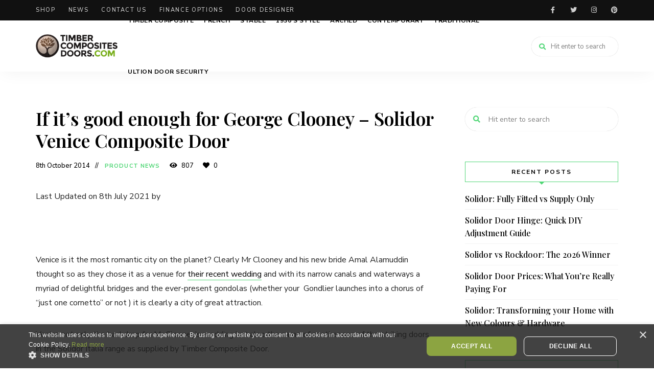

--- FILE ---
content_type: text/html; charset=UTF-8
request_url: https://www.timbercompositedoors.com/blog/if-its-good-enough-for-george-clooney-solidor-venice-composite-door/
body_size: 14784
content:
<!DOCTYPE html>
<html dir="ltr" lang="en-GB" prefix="og: https://ogp.me/ns#" class="no-js no-svg">
	<head>
		<meta charset="UTF-8">
		<meta name="viewport" content="width=device-width, initial-scale=1">
		<link rel="profile" href="//gmpg.org/xfn/11">
				<title>Good enough for George Clooney Solidor Venice Composite Door | Timber Composite Doors</title>

		<!-- All in One SEO Pro 4.9.3 - aioseo.com -->
	<meta name="description" content="Venice is it the most romantic city on the planet? Clearly Mr Clooney and his new bride Amal Alamuddin thought so as they chose it as a venue" />
	<meta name="robots" content="max-image-preview:large" />
	<meta name="author" content="Ian Richardson"/>
	<link rel="canonical" href="https://www.timbercompositedoors.com/blog/if-its-good-enough-for-george-clooney-solidor-venice-composite-door/" />
	<meta name="generator" content="All in One SEO Pro (AIOSEO) 4.9.3" />
		<meta property="og:locale" content="en_GB" />
		<meta property="og:site_name" content="Timber Composite Doors | Solidor Timber Composite Doors" />
		<meta property="og:type" content="article" />
		<meta property="og:title" content="Good enough for George Clooney Solidor Venice Composite Door | Timber Composite Doors" />
		<meta property="og:description" content="Venice is it the most romantic city on the planet? Clearly Mr Clooney and his new bride Amal Alamuddin thought so as they chose it as a venue" />
		<meta property="og:url" content="https://www.timbercompositedoors.com/blog/if-its-good-enough-for-george-clooney-solidor-venice-composite-door/" />
		<meta property="og:image" content="https://www.timbercompositedoors.com/blog/wp-content/uploads/2023/07/cropped-timber.png" />
		<meta property="og:image:secure_url" content="https://www.timbercompositedoors.com/blog/wp-content/uploads/2023/07/cropped-timber.png" />
		<meta property="article:published_time" content="2014-10-08T10:05:30+00:00" />
		<meta property="article:modified_time" content="2021-07-08T10:43:20+00:00" />
		<script type="application/ld+json" class="aioseo-schema">
			{"@context":"https:\/\/schema.org","@graph":[{"@type":"Article","@id":"https:\/\/www.timbercompositedoors.com\/blog\/if-its-good-enough-for-george-clooney-solidor-venice-composite-door\/#article","name":"Good enough for George Clooney Solidor Venice Composite Door | Timber Composite Doors","headline":"If it\u2019s good enough for George Clooney &#8211; Solidor Venice Composite Door","author":{"@id":"https:\/\/www.timbercompositedoors.com\/blog\/author\/ianr\/#author"},"publisher":{"@id":"https:\/\/www.timbercompositedoors.com\/blog\/#organization"},"image":{"@type":"ImageObject","url":"https:\/\/www.timbercompositedoors.com\/blog\/wp-content\/uploads\/2023\/07\/cropped-timber.png","@id":"https:\/\/www.timbercompositedoors.com\/blog\/#articleImage","width":2147,"height":624},"datePublished":"2014-10-08T10:05:30+01:00","dateModified":"2021-07-08T11:43:20+01:00","inLanguage":"en-GB","mainEntityOfPage":{"@id":"https:\/\/www.timbercompositedoors.com\/blog\/if-its-good-enough-for-george-clooney-solidor-venice-composite-door\/#webpage"},"isPartOf":{"@id":"https:\/\/www.timbercompositedoors.com\/blog\/if-its-good-enough-for-george-clooney-solidor-venice-composite-door\/#webpage"},"articleSection":"Product News, Composite Door, George Clooney, solidor, Timber Composite Door, Venice"},{"@type":"BreadcrumbList","@id":"https:\/\/www.timbercompositedoors.com\/blog\/if-its-good-enough-for-george-clooney-solidor-venice-composite-door\/#breadcrumblist","itemListElement":[{"@type":"ListItem","@id":"https:\/\/www.timbercompositedoors.com\/blog#listItem","position":1,"name":"Home","item":"https:\/\/www.timbercompositedoors.com\/blog","nextItem":{"@type":"ListItem","@id":"https:\/\/www.timbercompositedoors.com\/blog\/category\/product-news\/#listItem","name":"Product News"}},{"@type":"ListItem","@id":"https:\/\/www.timbercompositedoors.com\/blog\/category\/product-news\/#listItem","position":2,"name":"Product News","item":"https:\/\/www.timbercompositedoors.com\/blog\/category\/product-news\/","nextItem":{"@type":"ListItem","@id":"https:\/\/www.timbercompositedoors.com\/blog\/if-its-good-enough-for-george-clooney-solidor-venice-composite-door\/#listItem","name":"If it\u2019s good enough for George Clooney &#8211; Solidor Venice Composite Door"},"previousItem":{"@type":"ListItem","@id":"https:\/\/www.timbercompositedoors.com\/blog#listItem","name":"Home"}},{"@type":"ListItem","@id":"https:\/\/www.timbercompositedoors.com\/blog\/if-its-good-enough-for-george-clooney-solidor-venice-composite-door\/#listItem","position":3,"name":"If it\u2019s good enough for George Clooney &#8211; Solidor Venice Composite Door","previousItem":{"@type":"ListItem","@id":"https:\/\/www.timbercompositedoors.com\/blog\/category\/product-news\/#listItem","name":"Product News"}}]},{"@type":"Organization","@id":"https:\/\/www.timbercompositedoors.com\/blog\/#organization","name":"Timber Composite Doors Blog","description":"Solidor Timber Composite Doors","url":"https:\/\/www.timbercompositedoors.com\/blog\/","logo":{"@type":"ImageObject","url":"https:\/\/www.timbercompositedoors.com\/blog\/wp-content\/uploads\/2023\/07\/cropped-timber.png","@id":"https:\/\/www.timbercompositedoors.com\/blog\/if-its-good-enough-for-george-clooney-solidor-venice-composite-door\/#organizationLogo","width":2147,"height":624},"image":{"@id":"https:\/\/www.timbercompositedoors.com\/blog\/if-its-good-enough-for-george-clooney-solidor-venice-composite-door\/#organizationLogo"}},{"@type":"Person","@id":"https:\/\/www.timbercompositedoors.com\/blog\/author\/ianr\/#author","url":"https:\/\/www.timbercompositedoors.com\/blog\/author\/ianr\/","name":"Ian Richardson","image":{"@type":"ImageObject","url":"https:\/\/secure.gravatar.com\/avatar\/9e75d9d35657ed5e872edfbf9a1f6ee7?s=96&d=mm&r=g"}},{"@type":"WebPage","@id":"https:\/\/www.timbercompositedoors.com\/blog\/if-its-good-enough-for-george-clooney-solidor-venice-composite-door\/#webpage","url":"https:\/\/www.timbercompositedoors.com\/blog\/if-its-good-enough-for-george-clooney-solidor-venice-composite-door\/","name":"Good enough for George Clooney Solidor Venice Composite Door | Timber Composite Doors","description":"Venice is it the most romantic city on the planet? Clearly Mr Clooney and his new bride Amal Alamuddin thought so as they chose it as a venue","inLanguage":"en-GB","isPartOf":{"@id":"https:\/\/www.timbercompositedoors.com\/blog\/#website"},"breadcrumb":{"@id":"https:\/\/www.timbercompositedoors.com\/blog\/if-its-good-enough-for-george-clooney-solidor-venice-composite-door\/#breadcrumblist"},"author":{"@id":"https:\/\/www.timbercompositedoors.com\/blog\/author\/ianr\/#author"},"creator":{"@id":"https:\/\/www.timbercompositedoors.com\/blog\/author\/ianr\/#author"},"datePublished":"2014-10-08T10:05:30+01:00","dateModified":"2021-07-08T11:43:20+01:00"},{"@type":"WebSite","@id":"https:\/\/www.timbercompositedoors.com\/blog\/#website","url":"https:\/\/www.timbercompositedoors.com\/blog\/","name":"Timber Composite Doors","description":"Solidor Timber Composite Doors","inLanguage":"en-GB","publisher":{"@id":"https:\/\/www.timbercompositedoors.com\/blog\/#organization"}}]}
		</script>
		<!-- All in One SEO Pro -->


<!-- Open Graph Meta Tags generated by Blog2Social 873 - https://www.blog2social.com -->
<meta property="og:title" content="If it’s good enough for George Clooney – Solidor Venice Composite Door"/>
<meta property="og:description" content="&nbsp;  Venice is it the most romantic city on the planet? Clearly Mr Clooney and his new bride Amal Alamuddin thought so as they chose it as a venue for thei"/>
<meta property="og:url" content="/blog/if-its-good-enough-for-george-clooney-solidor-venice-composite-door/"/>
<meta property="og:type" content="article"/>
<meta property="og:article:published_time" content="2014-10-08 10:05:30"/>
<meta property="og:article:modified_time" content="2021-07-08 11:43:20"/>
<meta property="og:article:tag" content="Composite Door"/>
<meta property="og:article:tag" content="George Clooney"/>
<meta property="og:article:tag" content="solidor"/>
<meta property="og:article:tag" content="Timber Composite Door"/>
<meta property="og:article:tag" content="Venice"/>
<!-- Open Graph Meta Tags generated by Blog2Social 873 - https://www.blog2social.com -->

<!-- Twitter Card generated by Blog2Social 873 - https://www.blog2social.com -->
<meta name="twitter:card" content="summary">
<meta name="twitter:title" content="If it’s good enough for George Clooney – Solidor Venice Composite Door"/>
<meta name="twitter:description" content="&nbsp;  Venice is it the most romantic city on the planet? Clearly Mr Clooney and his new bride Amal Alamuddin thought so as they chose it as a venue for thei"/>
<!-- Twitter Card generated by Blog2Social 873 - https://www.blog2social.com -->
<meta name="author" content="Ian Richardson"/>
<link rel='dns-prefetch' href='//secure.gravatar.com' />
<link rel='dns-prefetch' href='//stats.wp.com' />
<link rel='dns-prefetch' href='//fonts.googleapis.com' />
<link rel='dns-prefetch' href='//v0.wordpress.com' />
<link rel="alternate" type="application/rss+xml" title="Timber Composite Doors &raquo; Feed" href="https://www.timbercompositedoors.com/blog/feed/" />
<link rel="alternate" type="application/rss+xml" title="Timber Composite Doors &raquo; Comments Feed" href="https://www.timbercompositedoors.com/blog/comments/feed/" />
<script type="text/javascript">
/* <![CDATA[ */
window._wpemojiSettings = {"baseUrl":"https:\/\/s.w.org\/images\/core\/emoji\/14.0.0\/72x72\/","ext":".png","svgUrl":"https:\/\/s.w.org\/images\/core\/emoji\/14.0.0\/svg\/","svgExt":".svg","source":{"concatemoji":"https:\/\/www.timbercompositedoors.com\/blog\/wp-includes\/js\/wp-emoji-release.min.js?ver=6.4.7"}};
/*! This file is auto-generated */
!function(i,n){var o,s,e;function c(e){try{var t={supportTests:e,timestamp:(new Date).valueOf()};sessionStorage.setItem(o,JSON.stringify(t))}catch(e){}}function p(e,t,n){e.clearRect(0,0,e.canvas.width,e.canvas.height),e.fillText(t,0,0);var t=new Uint32Array(e.getImageData(0,0,e.canvas.width,e.canvas.height).data),r=(e.clearRect(0,0,e.canvas.width,e.canvas.height),e.fillText(n,0,0),new Uint32Array(e.getImageData(0,0,e.canvas.width,e.canvas.height).data));return t.every(function(e,t){return e===r[t]})}function u(e,t,n){switch(t){case"flag":return n(e,"\ud83c\udff3\ufe0f\u200d\u26a7\ufe0f","\ud83c\udff3\ufe0f\u200b\u26a7\ufe0f")?!1:!n(e,"\ud83c\uddfa\ud83c\uddf3","\ud83c\uddfa\u200b\ud83c\uddf3")&&!n(e,"\ud83c\udff4\udb40\udc67\udb40\udc62\udb40\udc65\udb40\udc6e\udb40\udc67\udb40\udc7f","\ud83c\udff4\u200b\udb40\udc67\u200b\udb40\udc62\u200b\udb40\udc65\u200b\udb40\udc6e\u200b\udb40\udc67\u200b\udb40\udc7f");case"emoji":return!n(e,"\ud83e\udef1\ud83c\udffb\u200d\ud83e\udef2\ud83c\udfff","\ud83e\udef1\ud83c\udffb\u200b\ud83e\udef2\ud83c\udfff")}return!1}function f(e,t,n){var r="undefined"!=typeof WorkerGlobalScope&&self instanceof WorkerGlobalScope?new OffscreenCanvas(300,150):i.createElement("canvas"),a=r.getContext("2d",{willReadFrequently:!0}),o=(a.textBaseline="top",a.font="600 32px Arial",{});return e.forEach(function(e){o[e]=t(a,e,n)}),o}function t(e){var t=i.createElement("script");t.src=e,t.defer=!0,i.head.appendChild(t)}"undefined"!=typeof Promise&&(o="wpEmojiSettingsSupports",s=["flag","emoji"],n.supports={everything:!0,everythingExceptFlag:!0},e=new Promise(function(e){i.addEventListener("DOMContentLoaded",e,{once:!0})}),new Promise(function(t){var n=function(){try{var e=JSON.parse(sessionStorage.getItem(o));if("object"==typeof e&&"number"==typeof e.timestamp&&(new Date).valueOf()<e.timestamp+604800&&"object"==typeof e.supportTests)return e.supportTests}catch(e){}return null}();if(!n){if("undefined"!=typeof Worker&&"undefined"!=typeof OffscreenCanvas&&"undefined"!=typeof URL&&URL.createObjectURL&&"undefined"!=typeof Blob)try{var e="postMessage("+f.toString()+"("+[JSON.stringify(s),u.toString(),p.toString()].join(",")+"));",r=new Blob([e],{type:"text/javascript"}),a=new Worker(URL.createObjectURL(r),{name:"wpTestEmojiSupports"});return void(a.onmessage=function(e){c(n=e.data),a.terminate(),t(n)})}catch(e){}c(n=f(s,u,p))}t(n)}).then(function(e){for(var t in e)n.supports[t]=e[t],n.supports.everything=n.supports.everything&&n.supports[t],"flag"!==t&&(n.supports.everythingExceptFlag=n.supports.everythingExceptFlag&&n.supports[t]);n.supports.everythingExceptFlag=n.supports.everythingExceptFlag&&!n.supports.flag,n.DOMReady=!1,n.readyCallback=function(){n.DOMReady=!0}}).then(function(){return e}).then(function(){var e;n.supports.everything||(n.readyCallback(),(e=n.source||{}).concatemoji?t(e.concatemoji):e.wpemoji&&e.twemoji&&(t(e.twemoji),t(e.wpemoji)))}))}((window,document),window._wpemojiSettings);
/* ]]> */
</script>
<link rel='stylesheet' id='batch_css-css' href='https://www.timbercompositedoors.com/blog/wp-content/plugins/batchmove/css/batch.css?ver=6.4.7' type='text/css' media='all' />
<link rel='stylesheet' id='usrStyle-css' href='https://www.timbercompositedoors.com/blog/wp-content/plugins/universal-star-rating/css/style.css?ver=6.4.7' type='text/css' media='all' />
<link crossorigin="anonymous" rel='stylesheet' id='tinysalt-theme-google-fonts-css' href='https://fonts.googleapis.com/css?family=Nunito+Sans%3A100%2C200%2C300%2C400%2C500%2C600%2C700%2C800%7CPlayfair+Display%3A100%2C200%2C300%2C400%2C500%2C600%2C700%2C800&#038;display=swap&#038;ver=2021120901' type='text/css' media='all' />
<link rel='stylesheet' id='slick-css' href='https://www.timbercompositedoors.com/blog/wp-content/themes/tinysalt/assets/libs/slick/slick.css?ver=1.6.0' type='text/css' media='all' />
<link rel='stylesheet' id='font-awesome-all-css' href='https://www.timbercompositedoors.com/blog/wp-content/themes/tinysalt/assets/fonts/font-awesome/css/all.min.css?ver=5.14.0' type='text/css' media='all' />
<link rel='stylesheet' id='elegant-font-css' href='https://www.timbercompositedoors.com/blog/wp-content/themes/tinysalt/assets/fonts/elegant-font/font.css?ver=6.4.7' type='text/css' media='all' />
<link rel='stylesheet' id='wp-block-library-css' href='https://www.timbercompositedoors.com/blog/wp-includes/css/dist/block-library/style.min.css?ver=6.4.7' type='text/css' media='all' />
<link rel='stylesheet' id='tinysalt-theme-style-css' href='https://www.timbercompositedoors.com/blog/wp-content/themes/tinysalt/assets/css/front/main.min.css?ver=2021120901' type='text/css' media='all' />
<link rel='stylesheet' id='justified-gallery-css' href='https://www.timbercompositedoors.com/blog/wp-content/themes/tinysalt/assets/libs/justified-gallery/justifiedGallery.min.css?ver=3.6.5' type='text/css' media='all' />
<style id='wp-emoji-styles-inline-css' type='text/css'>

	img.wp-smiley, img.emoji {
		display: inline !important;
		border: none !important;
		box-shadow: none !important;
		height: 1em !important;
		width: 1em !important;
		margin: 0 0.07em !important;
		vertical-align: -0.1em !important;
		background: none !important;
		padding: 0 !important;
	}
</style>
<link rel='stylesheet' id='aioseo/css/src/vue/standalone/blocks/table-of-contents/global.scss-css' href='https://www.timbercompositedoors.com/blog/wp-content/plugins/all-in-one-seo-pack-pro/dist/Pro/assets/css/table-of-contents/global.e90f6d47.css?ver=4.9.3' type='text/css' media='all' />
<link rel='stylesheet' id='aioseo/css/src/vue/standalone/blocks/pro/recipe/global.scss-css' href='https://www.timbercompositedoors.com/blog/wp-content/plugins/all-in-one-seo-pack-pro/dist/Pro/assets/css/recipe/global.67a3275f.css?ver=4.9.3' type='text/css' media='all' />
<link rel='stylesheet' id='aioseo/css/src/vue/standalone/blocks/pro/product/global.scss-css' href='https://www.timbercompositedoors.com/blog/wp-content/plugins/all-in-one-seo-pack-pro/dist/Pro/assets/css/product/global.61066cfb.css?ver=4.9.3' type='text/css' media='all' />
<link rel='stylesheet' id='mediaelement-css' href='https://www.timbercompositedoors.com/blog/wp-includes/js/mediaelement/mediaelementplayer-legacy.min.css?ver=4.2.17' type='text/css' media='all' />
<link rel='stylesheet' id='wp-mediaelement-css' href='https://www.timbercompositedoors.com/blog/wp-includes/js/mediaelement/wp-mediaelement.min.css?ver=6.4.7' type='text/css' media='all' />
<style id='jetpack-sharing-buttons-style-inline-css' type='text/css'>
.jetpack-sharing-buttons__services-list{display:flex;flex-direction:row;flex-wrap:wrap;gap:0;list-style-type:none;margin:5px;padding:0}.jetpack-sharing-buttons__services-list.has-small-icon-size{font-size:12px}.jetpack-sharing-buttons__services-list.has-normal-icon-size{font-size:16px}.jetpack-sharing-buttons__services-list.has-large-icon-size{font-size:24px}.jetpack-sharing-buttons__services-list.has-huge-icon-size{font-size:36px}@media print{.jetpack-sharing-buttons__services-list{display:none!important}}.editor-styles-wrapper .wp-block-jetpack-sharing-buttons{gap:0;padding-inline-start:0}ul.jetpack-sharing-buttons__services-list.has-background{padding:1.25em 2.375em}
</style>
<link rel='stylesheet' id='aioseo-eeat/css/src/vue/standalone/blocks/author-bio/global.scss-css' href='https://www.timbercompositedoors.com/blog/wp-content/plugins/aioseo-eeat/dist/Pro/assets/css/author-bio/global.lvru5eV8.css?ver=1.2.9' type='text/css' media='all' />
<link rel='stylesheet' id='aioseo-eeat/css/src/vue/standalone/blocks/author-tooltip/global.scss-css' href='https://www.timbercompositedoors.com/blog/wp-content/plugins/aioseo-eeat/dist/Pro/assets/css/author-tooltip/global.BEv34Lr4.css?ver=1.2.9' type='text/css' media='all' />
<link rel='stylesheet' id='aioseo-eeat/css/src/vue/standalone/blocks/reviewer-tooltip/global.scss-css' href='https://www.timbercompositedoors.com/blog/wp-content/plugins/aioseo-eeat/dist/Pro/assets/css/reviewer-tooltip/global.Cz6Z5e1C.css?ver=1.2.9' type='text/css' media='all' />
<style id='classic-theme-styles-inline-css' type='text/css'>
/*! This file is auto-generated */
.wp-block-button__link{color:#fff;background-color:#32373c;border-radius:9999px;box-shadow:none;text-decoration:none;padding:calc(.667em + 2px) calc(1.333em + 2px);font-size:1.125em}.wp-block-file__button{background:#32373c;color:#fff;text-decoration:none}
</style>
<style id='global-styles-inline-css' type='text/css'>
body{--wp--preset--color--black: #000000;--wp--preset--color--cyan-bluish-gray: #abb8c3;--wp--preset--color--white: #ffffff;--wp--preset--color--pale-pink: #f78da7;--wp--preset--color--vivid-red: #cf2e2e;--wp--preset--color--luminous-vivid-orange: #ff6900;--wp--preset--color--luminous-vivid-amber: #fcb900;--wp--preset--color--light-green-cyan: #7bdcb5;--wp--preset--color--vivid-green-cyan: #00d084;--wp--preset--color--pale-cyan-blue: #8ed1fc;--wp--preset--color--vivid-cyan-blue: #0693e3;--wp--preset--color--vivid-purple: #9b51e0;--wp--preset--gradient--vivid-cyan-blue-to-vivid-purple: linear-gradient(135deg,rgba(6,147,227,1) 0%,rgb(155,81,224) 100%);--wp--preset--gradient--light-green-cyan-to-vivid-green-cyan: linear-gradient(135deg,rgb(122,220,180) 0%,rgb(0,208,130) 100%);--wp--preset--gradient--luminous-vivid-amber-to-luminous-vivid-orange: linear-gradient(135deg,rgba(252,185,0,1) 0%,rgba(255,105,0,1) 100%);--wp--preset--gradient--luminous-vivid-orange-to-vivid-red: linear-gradient(135deg,rgba(255,105,0,1) 0%,rgb(207,46,46) 100%);--wp--preset--gradient--very-light-gray-to-cyan-bluish-gray: linear-gradient(135deg,rgb(238,238,238) 0%,rgb(169,184,195) 100%);--wp--preset--gradient--cool-to-warm-spectrum: linear-gradient(135deg,rgb(74,234,220) 0%,rgb(151,120,209) 20%,rgb(207,42,186) 40%,rgb(238,44,130) 60%,rgb(251,105,98) 80%,rgb(254,248,76) 100%);--wp--preset--gradient--blush-light-purple: linear-gradient(135deg,rgb(255,206,236) 0%,rgb(152,150,240) 100%);--wp--preset--gradient--blush-bordeaux: linear-gradient(135deg,rgb(254,205,165) 0%,rgb(254,45,45) 50%,rgb(107,0,62) 100%);--wp--preset--gradient--luminous-dusk: linear-gradient(135deg,rgb(255,203,112) 0%,rgb(199,81,192) 50%,rgb(65,88,208) 100%);--wp--preset--gradient--pale-ocean: linear-gradient(135deg,rgb(255,245,203) 0%,rgb(182,227,212) 50%,rgb(51,167,181) 100%);--wp--preset--gradient--electric-grass: linear-gradient(135deg,rgb(202,248,128) 0%,rgb(113,206,126) 100%);--wp--preset--gradient--midnight: linear-gradient(135deg,rgb(2,3,129) 0%,rgb(40,116,252) 100%);--wp--preset--font-size--small: 13px;--wp--preset--font-size--medium: 20px;--wp--preset--font-size--large: 36px;--wp--preset--font-size--x-large: 42px;--wp--preset--spacing--20: 0.44rem;--wp--preset--spacing--30: 0.67rem;--wp--preset--spacing--40: 1rem;--wp--preset--spacing--50: 1.5rem;--wp--preset--spacing--60: 2.25rem;--wp--preset--spacing--70: 3.38rem;--wp--preset--spacing--80: 5.06rem;--wp--preset--shadow--natural: 6px 6px 9px rgba(0, 0, 0, 0.2);--wp--preset--shadow--deep: 12px 12px 50px rgba(0, 0, 0, 0.4);--wp--preset--shadow--sharp: 6px 6px 0px rgba(0, 0, 0, 0.2);--wp--preset--shadow--outlined: 6px 6px 0px -3px rgba(255, 255, 255, 1), 6px 6px rgba(0, 0, 0, 1);--wp--preset--shadow--crisp: 6px 6px 0px rgba(0, 0, 0, 1);}:where(.is-layout-flex){gap: 0.5em;}:where(.is-layout-grid){gap: 0.5em;}body .is-layout-flow > .alignleft{float: left;margin-inline-start: 0;margin-inline-end: 2em;}body .is-layout-flow > .alignright{float: right;margin-inline-start: 2em;margin-inline-end: 0;}body .is-layout-flow > .aligncenter{margin-left: auto !important;margin-right: auto !important;}body .is-layout-constrained > .alignleft{float: left;margin-inline-start: 0;margin-inline-end: 2em;}body .is-layout-constrained > .alignright{float: right;margin-inline-start: 2em;margin-inline-end: 0;}body .is-layout-constrained > .aligncenter{margin-left: auto !important;margin-right: auto !important;}body .is-layout-constrained > :where(:not(.alignleft):not(.alignright):not(.alignfull)){max-width: var(--wp--style--global--content-size);margin-left: auto !important;margin-right: auto !important;}body .is-layout-constrained > .alignwide{max-width: var(--wp--style--global--wide-size);}body .is-layout-flex{display: flex;}body .is-layout-flex{flex-wrap: wrap;align-items: center;}body .is-layout-flex > *{margin: 0;}body .is-layout-grid{display: grid;}body .is-layout-grid > *{margin: 0;}:where(.wp-block-columns.is-layout-flex){gap: 2em;}:where(.wp-block-columns.is-layout-grid){gap: 2em;}:where(.wp-block-post-template.is-layout-flex){gap: 1.25em;}:where(.wp-block-post-template.is-layout-grid){gap: 1.25em;}.has-black-color{color: var(--wp--preset--color--black) !important;}.has-cyan-bluish-gray-color{color: var(--wp--preset--color--cyan-bluish-gray) !important;}.has-white-color{color: var(--wp--preset--color--white) !important;}.has-pale-pink-color{color: var(--wp--preset--color--pale-pink) !important;}.has-vivid-red-color{color: var(--wp--preset--color--vivid-red) !important;}.has-luminous-vivid-orange-color{color: var(--wp--preset--color--luminous-vivid-orange) !important;}.has-luminous-vivid-amber-color{color: var(--wp--preset--color--luminous-vivid-amber) !important;}.has-light-green-cyan-color{color: var(--wp--preset--color--light-green-cyan) !important;}.has-vivid-green-cyan-color{color: var(--wp--preset--color--vivid-green-cyan) !important;}.has-pale-cyan-blue-color{color: var(--wp--preset--color--pale-cyan-blue) !important;}.has-vivid-cyan-blue-color{color: var(--wp--preset--color--vivid-cyan-blue) !important;}.has-vivid-purple-color{color: var(--wp--preset--color--vivid-purple) !important;}.has-black-background-color{background-color: var(--wp--preset--color--black) !important;}.has-cyan-bluish-gray-background-color{background-color: var(--wp--preset--color--cyan-bluish-gray) !important;}.has-white-background-color{background-color: var(--wp--preset--color--white) !important;}.has-pale-pink-background-color{background-color: var(--wp--preset--color--pale-pink) !important;}.has-vivid-red-background-color{background-color: var(--wp--preset--color--vivid-red) !important;}.has-luminous-vivid-orange-background-color{background-color: var(--wp--preset--color--luminous-vivid-orange) !important;}.has-luminous-vivid-amber-background-color{background-color: var(--wp--preset--color--luminous-vivid-amber) !important;}.has-light-green-cyan-background-color{background-color: var(--wp--preset--color--light-green-cyan) !important;}.has-vivid-green-cyan-background-color{background-color: var(--wp--preset--color--vivid-green-cyan) !important;}.has-pale-cyan-blue-background-color{background-color: var(--wp--preset--color--pale-cyan-blue) !important;}.has-vivid-cyan-blue-background-color{background-color: var(--wp--preset--color--vivid-cyan-blue) !important;}.has-vivid-purple-background-color{background-color: var(--wp--preset--color--vivid-purple) !important;}.has-black-border-color{border-color: var(--wp--preset--color--black) !important;}.has-cyan-bluish-gray-border-color{border-color: var(--wp--preset--color--cyan-bluish-gray) !important;}.has-white-border-color{border-color: var(--wp--preset--color--white) !important;}.has-pale-pink-border-color{border-color: var(--wp--preset--color--pale-pink) !important;}.has-vivid-red-border-color{border-color: var(--wp--preset--color--vivid-red) !important;}.has-luminous-vivid-orange-border-color{border-color: var(--wp--preset--color--luminous-vivid-orange) !important;}.has-luminous-vivid-amber-border-color{border-color: var(--wp--preset--color--luminous-vivid-amber) !important;}.has-light-green-cyan-border-color{border-color: var(--wp--preset--color--light-green-cyan) !important;}.has-vivid-green-cyan-border-color{border-color: var(--wp--preset--color--vivid-green-cyan) !important;}.has-pale-cyan-blue-border-color{border-color: var(--wp--preset--color--pale-cyan-blue) !important;}.has-vivid-cyan-blue-border-color{border-color: var(--wp--preset--color--vivid-cyan-blue) !important;}.has-vivid-purple-border-color{border-color: var(--wp--preset--color--vivid-purple) !important;}.has-vivid-cyan-blue-to-vivid-purple-gradient-background{background: var(--wp--preset--gradient--vivid-cyan-blue-to-vivid-purple) !important;}.has-light-green-cyan-to-vivid-green-cyan-gradient-background{background: var(--wp--preset--gradient--light-green-cyan-to-vivid-green-cyan) !important;}.has-luminous-vivid-amber-to-luminous-vivid-orange-gradient-background{background: var(--wp--preset--gradient--luminous-vivid-amber-to-luminous-vivid-orange) !important;}.has-luminous-vivid-orange-to-vivid-red-gradient-background{background: var(--wp--preset--gradient--luminous-vivid-orange-to-vivid-red) !important;}.has-very-light-gray-to-cyan-bluish-gray-gradient-background{background: var(--wp--preset--gradient--very-light-gray-to-cyan-bluish-gray) !important;}.has-cool-to-warm-spectrum-gradient-background{background: var(--wp--preset--gradient--cool-to-warm-spectrum) !important;}.has-blush-light-purple-gradient-background{background: var(--wp--preset--gradient--blush-light-purple) !important;}.has-blush-bordeaux-gradient-background{background: var(--wp--preset--gradient--blush-bordeaux) !important;}.has-luminous-dusk-gradient-background{background: var(--wp--preset--gradient--luminous-dusk) !important;}.has-pale-ocean-gradient-background{background: var(--wp--preset--gradient--pale-ocean) !important;}.has-electric-grass-gradient-background{background: var(--wp--preset--gradient--electric-grass) !important;}.has-midnight-gradient-background{background: var(--wp--preset--gradient--midnight) !important;}.has-small-font-size{font-size: var(--wp--preset--font-size--small) !important;}.has-medium-font-size{font-size: var(--wp--preset--font-size--medium) !important;}.has-large-font-size{font-size: var(--wp--preset--font-size--large) !important;}.has-x-large-font-size{font-size: var(--wp--preset--font-size--x-large) !important;}
.wp-block-navigation a:where(:not(.wp-element-button)){color: inherit;}
:where(.wp-block-post-template.is-layout-flex){gap: 1.25em;}:where(.wp-block-post-template.is-layout-grid){gap: 1.25em;}
:where(.wp-block-columns.is-layout-flex){gap: 2em;}:where(.wp-block-columns.is-layout-grid){gap: 2em;}
.wp-block-pullquote{font-size: 1.5em;line-height: 1.6;}
</style>
<link rel='stylesheet' id='contact-form-7-css' href='https://www.timbercompositedoors.com/blog/wp-content/plugins/contact-form-7/includes/css/styles.css?ver=5.9.8' type='text/css' media='all' />
<link rel='stylesheet' id='tinysalt-child-theme-style-css' href='https://www.timbercompositedoors.com/blog/wp-content/themes/tinysalt-child/style.css?ver=6.4.7' type='text/css' media='all' />
<style id='tinysalt-child-theme-style-inline-css' type='text/css'>
.wprm-recipe-container { display: none; }
</style>
<link rel='stylesheet' id='jetpack_css-css' href='https://www.timbercompositedoors.com/blog/wp-content/plugins/jetpack/css/jetpack.css?ver=13.6.1' type='text/css' media='all' />
<script type="text/javascript" src="https://www.timbercompositedoors.com/blog/wp-content/plugins/batchmove/js/batch.js?ver=6.4.7" id="batch_js-js"></script>
<script type="text/javascript" src="https://www.timbercompositedoors.com/blog/wp-includes/js/jquery/jquery.min.js?ver=3.7.1" id="jquery-core-js"></script>
<script type="text/javascript" src="https://www.timbercompositedoors.com/blog/wp-includes/js/jquery/jquery-migrate.min.js?ver=3.4.1" id="jquery-migrate-js"></script>
<script type="text/javascript" src="https://www.timbercompositedoors.com/blog/wp-content/themes/tinysalt/assets/js/libs/modernizr.min.js?ver=3.3.1" id="modernizr-js"></script>
<!--[if lt IE 9]>
<script type="text/javascript" src="https://www.timbercompositedoors.com/blog/wp-content/themes/tinysalt/assets/js/libs/html5shiv.min.js?ver=3.7.3" id="html5shiv-js"></script>
<![endif]-->
<link rel="https://api.w.org/" href="https://www.timbercompositedoors.com/blog/wp-json/" /><link rel="alternate" type="application/json" href="https://www.timbercompositedoors.com/blog/wp-json/wp/v2/posts/2501" /><link rel="EditURI" type="application/rsd+xml" title="RSD" href="https://www.timbercompositedoors.com/blog/xmlrpc.php?rsd" />
<meta name="generator" content="WordPress 6.4.7" />
<link rel='shortlink' href='https://www.timbercompositedoors.com/blog/?p=2501' />
<link rel="alternate" type="application/json+oembed" href="https://www.timbercompositedoors.com/blog/wp-json/oembed/1.0/embed?url=https%3A%2F%2Fwww.timbercompositedoors.com%2Fblog%2Fif-its-good-enough-for-george-clooney-solidor-venice-composite-door%2F" />
<link rel="alternate" type="text/xml+oembed" href="https://www.timbercompositedoors.com/blog/wp-json/oembed/1.0/embed?url=https%3A%2F%2Fwww.timbercompositedoors.com%2Fblog%2Fif-its-good-enough-for-george-clooney-solidor-venice-composite-door%2F&#038;format=xml" />
<!-- Google Tag Manager -->
<script>(function(w,d,s,l,i){w[l]=w[l]||[];w[l].push({'gtm.start':
new Date().getTime(),event:'gtm.js'});var f=d.getElementsByTagName(s)[0],
j=d.createElement(s),dl=l!='dataLayer'?'&l='+l:'';j.async=true;j.src=
'https://www.googletagmanager.com/gtm.js?id='+i+dl;f.parentNode.insertBefore(j,f);
})(window,document,'script','dataLayer','GTM-KBW7HB');</script>
<!-- End Google Tag Manager -->	<style>img#wpstats{display:none}</style>
		<link rel="amphtml" href="https://www.timbercompositedoors.com/blog/if-its-good-enough-for-george-clooney-solidor-venice-composite-door/?amp=1"><link rel="icon" href="https://www.timbercompositedoors.com/blog/wp-content/uploads/2015/04/cropped-Timber-Composite-Doors-Logo-Small-1-32x32.jpg" sizes="32x32" />
<link rel="icon" href="https://www.timbercompositedoors.com/blog/wp-content/uploads/2015/04/cropped-Timber-Composite-Doors-Logo-Small-1-192x192.jpg" sizes="192x192" />
<link rel="apple-touch-icon" href="https://www.timbercompositedoors.com/blog/wp-content/uploads/2015/04/cropped-Timber-Composite-Doors-Logo-Small-1-180x180.jpg" />
<meta name="msapplication-TileImage" content="https://www.timbercompositedoors.com/blog/wp-content/uploads/2015/04/cropped-Timber-Composite-Doors-Logo-Small-1-270x270.jpg" />
	</head>

	<body class="post-template-default single single-post postid-2501 single-format-standard wp-custom-logo wp-embed-responsive post-template-1 light-color">
		<!-- Google Tag Manager (noscript) -->
<noscript><iframe src="https://www.googletagmanager.com/ns.html?id=GTM-KBW7HB"
height="0" width="0" style="display:none;visibility:hidden"></iframe></noscript>
<!-- End Google Tag Manager (noscript) -->				<div id="page">
			<header id="masthead" class="site-header site-header-layout-2 light-color force-center mobile-search" data-sticky="sticky-scroll-up">        <div class="header-top-bar">
            <div class="container"><nav id="secondary-navigation" class="secondary-navigation"><ul id="menu-secondary-menu" class="secondary-menu"><li id="menu-item-5962" class="menu-item menu-item-type-custom menu-item-object-custom menu-item-5962"><a href="/">Shop</a></li>
<li id="menu-item-5964" class="menu-item menu-item-type-taxonomy menu-item-object-category current-post-ancestor current-menu-parent current-post-parent menu-item-5964"><a href="https://www.timbercompositedoors.com/blog/category/product-news/">News</a></li>
<li id="menu-item-7204" class="menu-item menu-item-type-custom menu-item-object-custom menu-item-7204"><a href="https://www.timbercompositedoors.com/contact-us">Contact Us</a></li>
<li id="menu-item-7205" class="menu-item menu-item-type-custom menu-item-object-custom menu-item-7205"><a href="https://www.timbercompositedoors.com/finance">Finance Options</a></li>
<li id="menu-item-5967" class="menu-item menu-item-type-custom menu-item-object-custom menu-item-5967"><a href="/sg/door-designer">Door Designer</a></li>
</ul></nav><nav class="social-navigation"><ul id="menu-social-menu" class="social-nav menu"><li id="menu-item-7215" class="menu-item menu-item-type-custom menu-item-object-custom menu-item-7215"><a href="https://www.facebook.com/timbercompositedoor">Facebook</a></li>
<li id="menu-item-7216" class="menu-item menu-item-type-custom menu-item-object-custom menu-item-7216"><a href="https://twitter.com/TimberComposite">Twitter</a></li>
<li id="menu-item-7217" class="menu-item menu-item-type-custom menu-item-object-custom menu-item-7217"><a href="https://www.instagram.com/timbercompositedoors/">Instagram</a></li>
<li id="menu-item-7218" class="menu-item menu-item-type-custom menu-item-object-custom menu-item-7218"><a href="https://www.pinterest.co.uk/timbercomposite">Pinterest</a></li>
</ul></nav>            </div>
        </div>
    <div class="site-header-main">
        <div class="container">
            <!-- .site-branding -->
            <div class="header-section branding header-left">
                <div class="site-branding hide-title-tagline">
                    
        <a href="https://www.timbercompositedoors.com/blog/" class="custom-logo-link" rel="home" itemprop="url">
			<img width="160" height="47" src="https://www.timbercompositedoors.com/blog/wp-content/uploads/2023/07/cropped-timber.png" class="custom-logo" alt="Timber Composite Doors" decoding="async" srcset="https://www.timbercompositedoors.com/blog/wp-content/uploads/2023/07/cropped-timber.png 2147w, https://www.timbercompositedoors.com/blog/wp-content/uploads/2023/07/cropped-timber-300x87.png 300w, https://www.timbercompositedoors.com/blog/wp-content/uploads/2023/07/cropped-timber-1024x298.png 1024w, https://www.timbercompositedoors.com/blog/wp-content/uploads/2023/07/cropped-timber-1536x446.png 1536w, https://www.timbercompositedoors.com/blog/wp-content/uploads/2023/07/cropped-timber-2048x595.png 2048w, https://www.timbercompositedoors.com/blog/wp-content/uploads/2023/07/cropped-timber-1920x558.png 1920w, https://www.timbercompositedoors.com/blog/wp-content/uploads/2023/07/cropped-timber-1440x419.png 1440w, https://www.timbercompositedoors.com/blog/wp-content/uploads/2023/07/cropped-timber-1200x349.png 1200w, https://www.timbercompositedoors.com/blog/wp-content/uploads/2023/07/cropped-timber-780x227.png 780w, https://www.timbercompositedoors.com/blog/wp-content/uploads/2023/07/cropped-timber-600x174.png 600w, https://www.timbercompositedoors.com/blog/wp-content/uploads/2023/07/cropped-timber-550x160.png 550w, https://www.timbercompositedoors.com/blog/wp-content/uploads/2023/07/cropped-timber-370x108.png 370w, https://www.timbercompositedoors.com/blog/wp-content/uploads/2023/07/cropped-timber-255x74.png 255w" sizes="255px" data-loftocean-lazy-load-sizes="(max-width: 160px) 100vw, 160px" data-loftocean-loading-image="on" />		</a>                    <p class="site-title">
                        <a href="https://www.timbercompositedoors.com/blog/" rel="home">Timber Composite Doors</a>
                    </p>                        <p class="site-description">Solidor Timber Composite Doors</p>                 </div>
            </div> <!-- end of .site-branding -->
                                    <div class="header-section menu"><nav id="site-navigation" class="main-navigation"><ul id="menu-main-menu" class="primary-menu"><li id="menu-item-7229" class="menu-item menu-item-type-taxonomy menu-item-object-category menu-item-7229"><a href="https://www.timbercompositedoors.com/blog/category/timber-composite-doors-news/">Timber Composite</a></li>
<li id="menu-item-7227" class="menu-item menu-item-type-taxonomy menu-item-object-category menu-item-7227"><a href="https://www.timbercompositedoors.com/blog/category/composite-french-doors/">French</a></li>
<li id="menu-item-7228" class="menu-item menu-item-type-taxonomy menu-item-object-category menu-item-7228"><a href="https://www.timbercompositedoors.com/blog/category/stable-doors/">Stable</a></li>
<li id="menu-item-7224" class="menu-item menu-item-type-taxonomy menu-item-object-category menu-item-7224"><a href="https://www.timbercompositedoors.com/blog/category/composite-1930s-doors/">1930&#8217;s Style</a></li>
<li id="menu-item-7225" class="menu-item menu-item-type-taxonomy menu-item-object-category menu-item-7225"><a href="https://www.timbercompositedoors.com/blog/category/composite-arched-doors/">Arched</a></li>
<li id="menu-item-7226" class="menu-item menu-item-type-taxonomy menu-item-object-category menu-item-7226"><a href="https://www.timbercompositedoors.com/blog/category/contemporary-doors/">Contemporary</a></li>
<li id="menu-item-7230" class="menu-item menu-item-type-taxonomy menu-item-object-category menu-item-7230"><a href="https://www.timbercompositedoors.com/blog/category/composite-traditional-doors/">Traditional</a></li>
<li id="menu-item-7231" class="menu-item menu-item-type-taxonomy menu-item-object-category menu-item-7231"><a href="https://www.timbercompositedoors.com/blog/category/ultion-locks/">Ultion Door Security</a></li>
</ul></nav></div>            <div class="header-section header-right">
                <div class="search">
    <form role="search" method="get" action="https://www.timbercompositedoors.com/blog/">
        <i class="fa fa-search"></i><input type="search" placeholder="Hit enter to search" class="search-input" autocomplete="off" name="s">
            </form>
</div>
                <div class="site-header-search">
	<span class="toggle-button"><span class="screen-reader-text">Search</span></span>
</div>
                <button id="menu-toggle" class="menu-toggle">Menu</button>
            </div>
        </div>
    </div><!-- .site-header-main -->
</header>

			<!-- #content -->
			<div id="content"  class="site-content with-sidebar-right">
<div class="main">
	
	<div class="container">
		<div id="primary" class="primary content-area">
                                            <article class="post-2501 post type-post status-publish format-standard hentry category-product-news tag-composite-door tag-george-clooney tag-solidor tag-timber-composite-door tag-venice">
    <header class="entry-header">
    <h1 class="entry-title">If it’s good enough for George Clooney &#8211; Solidor Venice Composite Door</h1>        <div class="meta">			<div class="meta-item post-date">8th October 2014</div></div>			<div class="cat-links"><a href="https://www.timbercompositedoors.com/blog/category/product-news/" rel="tag">Product News</a></div>        <div class="meta meta-counts">			<div class="meta-item view-count loftocean-view-meta" data-post-id="2501"><i class="fas fa-eye"></i> <span class="count">807</span></div>			<div class="meta-item like-count post-like loftocean-like-meta" data-post-id="2501" data-like-count="0">
				<i class="fa fa-heart"></i>
				<span class="count">0</span>
			</div>        </div>    </header>
            <div class="entry-content"><p class="post-modified-info">Last Updated on 8th July 2021 by <a href="" target="_blank" class="last-modified-author"></a></p>
<p>&nbsp;</p>
<p>Venice is it the most romantic city on the planet? Clearly Mr Clooney and his new bride Amal Alamuddin thought so as they chose it as a venue for <a href="http://www.independent.ie/life/travel/europe/well-always-have-venice-the-fairytale-wedding-city-30630591.html" target="_blank" rel="noopener">their recent wedding</a> and with its narrow canals and waterways a myriad of delightful bridges and the ever-present gondolas (whether your  Gondlier launches into a chorus of “just one cornetto” or not ) it is clearly a city of great attraction.</p>
<p>Venice not only the backdrop for Mr Clooney’s wedding but also the name of another one of the striking doors in the Solidor Italia range as supplied by Timber Composite Door.</p>
<p>The location of the city adds little to its romantic image, <a href="http://en.wikipedia.org/wiki/Venice#mediaviewer/File:Venice_as_seen_from_the_air_with_bridge_to_mainland.jpg">built on a 118 small individual  islands</a> linked by canals and bridges sounds good but those islands are set in the vast marshland waste that is the Venice Lagoon an area formed by the estuaries of the Po and Piave rivers and that does not sound quite so good. It sounds even worse when you consider that the city is slowly but consistently subsiding into the mud and is now prone to regular bouts of flooding. The birth of the city also had far from romantic origins if we are to accept the popular view of many historians who believe that the city originated as a refugee camp for residents of the cities of Padua, Aquileia, Treviso, Altino and Concordia who were running from Germanic and Hun invasions</p>
<p>And yet from such humble and murky beginnings this most romantic of all cities has arisen. The original nautical trade of the city has long gone and been replaced by tourism as the main source of income for the city. It is a city that has it all Art, Culture, Fashion, Fine Food and Wines – think Venice think the Architecture of the <a href="http://en.wikipedia.org/wiki/Venice#mediaviewer/File:Venice_IMG_3731.JPG">Piazza St Marcos and the Doge’s Palace</a> , the intricacy of <a href="http://glassofvenice.com/?gclid=CND29b2zmMECFRHHtAodcl4ArQ">Venetian Murano Glass</a> the list goes on and on</p>
<p>But throughout all of its history it has maintained that romantic aura be it in the classic architecture or the paintings of Canelletto and his contemporaries showing off the architectural features at their very best.</p>
<p>Now there is something else to think about when the topic of Venice crops up – super stylish door from the Solidor Italia range with its two full height vertical glazed panel and a centre 1800 mm pull handle it certainly projects a nautical image that reflects the qualities of Venice – particularly when it is either Blue or Duck Egg Blue in colour.</p>
<p>Actually we at Timber Composite Doors like this door so much we thought that Mr Clooney might like one for his home as a memento of his wedding and his visit to Venice  so if anyone out there has a mailing address for him somewhere in Hollywood drop us a line and we will get one on the next plane as a late wedding present.</p>
<p>&nbsp;</p>
<div class="aioseo-author-bio-compact">
			<div class="aioseo-author-bio-compact-left">
			<img class="aioseo-author-bio-compact-image" src="https://secure.gravatar.com/avatar/9e75d9d35657ed5e872edfbf9a1f6ee7?s=300&#038;d=mm&#038;r=g" alt="author avatar"/>
		</div>
			<div class="aioseo-author-bio-compact-right">
		<div class="aioseo-author-bio-compact-header">
			<span class="author-name">Ian Richardson</span>
					</div>

		<div class="aioseo-author-bio-compact-main">
			
			Ian is the Head of Marketing here at Timber Composite Doors. Combining a deep knowledge of the product with a witty and Irreverent look at the World, the blog aims to provide a fun and informative, view on choosing a Solidor Timber Composite Door #solidor #compositedoors #timbercompositedoors
							<div class="author-bio-link">
					<a href="https://www.timbercompositedoors.com/blog/author/ianr/">See Full Bio</a>

					<a href="https://www.timbercompositedoors.com/blog/author/ianr/" aria-label="See Full Bio">
						<svg
							xmlns="http://www.w3.org/2000/svg"
							width="16"
							height="17"
							viewBox="0 0 16 17"
							fill="none"
						>
							<path
								d="M5.52978 5.44L8.58312 8.5L5.52979 11.56L6.46979 12.5L10.4698 8.5L6.46978 4.5L5.52978 5.44Z"
							/>
						</svg>
					</a>
				</div>
				
					</div>

		<div class="aioseo-author-bio-compact-footer">
			
			
			
					</div>
	</div>
</div>    </div><!-- .post-entry -->
        <footer class="article-footer">
        			<aside class="post-tag-cloud"><div class="tagcloud"><a href="https://www.timbercompositedoors.com/blog/tag/composite-door/" rel="tag">Composite Door</a> <a href="https://www.timbercompositedoors.com/blog/tag/george-clooney/" rel="tag">George Clooney</a> <a href="https://www.timbercompositedoors.com/blog/tag/solidor/" rel="tag">solidor</a> <a href="https://www.timbercompositedoors.com/blog/tag/timber-composite-door/" rel="tag">Timber Composite Door</a> <a href="https://www.timbercompositedoors.com/blog/tag/venice/" rel="tag">Venice</a></div></aside>        				<div class="article-share">
					<div class="article-share-container">			<a
				target="_blank"
				title="Like"
				href="#"
				class="post-like sharing-like-icon loftocean-like-meta"
				data-post-id="2501"
				data-like-count="0"
			>
				<i class="fas fa-heart"></i>
				<span>Like</span>
				<span class="like-count count">0</span>
			</a>						<a
							class="popup-window"
							rel="noopenner noreferrer"
							target="_blank"
							title="Facebook"
							href="http://www.facebook.com/sharer.php?u=https%3A%2F%2Fwww.timbercompositedoors.com%2Fblog%2Fif-its-good-enough-for-george-clooney-solidor-venice-composite-door%2F&#038;t=If%20it%E2%80%99s%20good%20enough%20for%20George%20Clooney%20%E2%80%93%20Solidor%20Venice%20Composite%20Door"
													   data-pin-nopin="nopin" rel='nofollow'
						>
							<i class="fab fa-facebook-f"></i>							<span>Facebook</span>
						</a> 						<a
							class="popup-window"
							rel="noopenner noreferrer"
							target="_blank"
							title="Twitter"
							href="http://twitter.com/share?text=If%20it%E2%80%99s%20good%20enough%20for%20George%20Clooney%20%E2%80%93%20Solidor%20Venice%20Composite%20Door&#038;url=https%3A%2F%2Fwww.timbercompositedoors.com%2Fblog%2Fif-its-good-enough-for-george-clooney-solidor-venice-composite-door%2F"
													   data-pin-nopin="nopin" rel='nofollow'
						>
							<i class="fab fa-twitter"></i>							<span>Twitter</span>
						</a> 						<a
							class="popup-window"
							rel="noopenner noreferrer"
							target="_blank"
							title="Pinterest"
							href="https://www.pinterest.com/pin/create/bookmarklet/?url=https%3A%2F%2Fwww.timbercompositedoors.com%2Fblog%2Fif-its-good-enough-for-george-clooney-solidor-venice-composite-door%2F&#038;description=If%20it%E2%80%99s%20good%20enough%20for%20George%20Clooney%20%E2%80%93%20Solidor%20Venice%20Composite%20Door"
							 data-props="width=757,height=728"						   data-pin-nopin="nopin" rel='nofollow'
						>
							<i class="fab fa-pinterest"></i>							<span>Pinterest</span>
						</a> 						<a
							class="popup-window"
							rel="noopenner noreferrer"
							target="_blank"
							title="Yummly"
							href="http://www.yummly.com/urb/verify?url=https%3A%2F%2Fwww.timbercompositedoors.com%2Fblog%2Fif-its-good-enough-for-george-clooney-solidor-venice-composite-door%2F&#038;title=If%20it%E2%80%99s%20good%20enough%20for%20George%20Clooney%20%E2%80%93%20Solidor%20Venice%20Composite%20Door&#038;yumtype=button"
													   data-pin-nopin="nopin" rel='nofollow'
						>
							<img width="18" height="18" src="https://www.timbercompositedoors.com/blog/wp-content/plugins/tinysalt-extension/assets/font-awesome/yummly.png" alt="yummly">							<span>Yummly</span>
						</a> 						<a
							class="popup-window"
							rel="noopenner noreferrer"
							target="_blank"
							title="WhatsApp"
							href="https://api.whatsapp.com/send?text=If%20it%E2%80%99s%20good%20enough%20for%20George%20Clooney%20%E2%80%93%20Solidor%20Venice%20Composite%20Door%20https%3A%2F%2Fwww.timbercompositedoors.com%2Fblog%2Fif-its-good-enough-for-george-clooney-solidor-venice-composite-door%2F"
							 data-props="width=757,height=728"						   data-pin-nopin="nopin" rel='nofollow'
						>
							<i class="fab fa-whatsapp"></i>							<span>WhatsApp</span>
						</a> </div>
				</div>    </footer>    </article>


    <aside class="author-info-box">
                <div class="author-photo">
            <img alt='' src='https://secure.gravatar.com/avatar/9e75d9d35657ed5e872edfbf9a1f6ee7?s=160&#038;d=mm&#038;r=g' srcset='https://secure.gravatar.com/avatar/9e75d9d35657ed5e872edfbf9a1f6ee7?s=320&#038;d=mm&#038;r=g 2x' class='avatar avatar-160 photo' height='160' width='160' decoding='async'/>        </div>
                <div class="author-info">
            <span class="written-by">written by</span>
            <h4 class="author-name">
                <a href="https://www.timbercompositedoors.com/blog/author/ianr/">Ian Richardson</a>
            </h4>
            <div class="author-bio-text"><p>Ian is the Head of Marketing here at Timber Composite Doors. Combining a deep knowledge of the product with a witty and Irreverent look at the World, the blog aims to provide a fun and informative, view on choosing a Solidor Timber Composite Door #solidor #compositedoors #timbercompositedoors</p>
</div>
                    </div>
    </aside>
	<nav class="navigation post-navigation" aria-label="Posts">
		<h2 class="screen-reader-text">Post navigation</h2>
		<div class="nav-links"><div class="nav-previous"><a href="https://www.timbercompositedoors.com/blog/solidor-sorrento-composite-door-by-timber-composite-doors/" rel="prev"><div style="background-image: url(https://www.timbercompositedoors.com/blog/wp-content/uploads/2014/09/timthumb2-1-150x150.jpg); filter: blur(5px);" data-loftocean-image="1" data-loftocean-normal-image="https://www.timbercompositedoors.com/blog/wp-content/uploads/2014/09/timthumb2-1-150x150.jpg" data-loftocean-retina-image="https://www.timbercompositedoors.com/blog/wp-content/uploads/2014/09/timthumb2-1-150x150.jpg" data-no-lazy="1" class="post-thumb"></div><div class="post-info"><span class="text">Previous post</span><span class="post-title">Solidor Sorrento Composite Door &#8211; by Timber Composite Doors</span></div></a></div><div class="nav-next"><a href="https://www.timbercompositedoors.com/blog/garda-the-largest-lake-in-italy-solidor-garda-composite-door/" rel="next"><div class="post-thumb"></div><div class="post-info"><span class="text">Next post</span><span class="post-title">Garda – the largest lake in Italy &#8211; Solidor Garda Composite Door</span></div></a></div></div>
	</nav>                    </div>

			<!-- .sidebar .widget-area -->
	<aside id="secondary" class="sidebar widget-area" data-sticky="sidebar-sticky">
		<!-- .sidebar-container -->
		<div class="sidebar-container">
			<div id="search-2" class="widget widget_search"><div class="search">
    <form method="get" role="search" action="https://www.timbercompositedoors.com/blog/">
        <i class="fa fa-search"></i><input
            type="search"
            placeholder="Hit enter to search"
            class="search-input"
            autocomplete="off"
            name="s"
                    >
    </form>
</div>
</div>
		<div id="recent-posts-2" class="widget widget_recent_entries">
		<h5 class="widget-title">Recent Posts</h5>
		<ul>
											<li>
					<a href="https://www.timbercompositedoors.com/blog/solidor-fully-fitted-vs-supply-only/">Solidor: Fully Fitted vs Supply Only</a>
									</li>
											<li>
					<a href="https://www.timbercompositedoors.com/blog/solidor-door-hinge-quick-diy-adjustment-guide/">Solidor Door Hinge: Quick DIY Adjustment Guide</a>
									</li>
											<li>
					<a href="https://www.timbercompositedoors.com/blog/solidor-vs-rockdoor-the-2026-winner/">Solidor vs Rockdoor: The 2026 Winner</a>
									</li>
											<li>
					<a href="https://www.timbercompositedoors.com/blog/solidor-door-prices-what-youre-really-paying-for/">Solidor Door Prices: What You’re Really Paying For</a>
									</li>
											<li>
					<a href="https://www.timbercompositedoors.com/blog/solidor-transforming-your-home-with-new-colours-hardware/">Solidor: Transforming your Home with New Colours &amp; Hardware</a>
									</li>
					</ul>

		</div><div id="categories-2" class="widget widget_categories"><h5 class="widget-title">Categories</h5>
			<ul>
					<li class="cat-item cat-item-1419"><a href="https://www.timbercompositedoors.com/blog/category/composite-1930s-doors/">1930&#039;s Style Doors</a>
</li>
	<li class="cat-item cat-item-1439"><a href="https://www.timbercompositedoors.com/blog/category/christmas/">Christmas</a>
</li>
	<li class="cat-item cat-item-1532"><a href="https://www.timbercompositedoors.com/blog/category/composite-door-with-cat-flaps/">Composite Door with Cat flaps</a>
</li>
	<li class="cat-item cat-item-1417"><a href="https://www.timbercompositedoors.com/blog/category/contemporary-doors/">Contemporary Doors</a>
</li>
	<li class="cat-item cat-item-1408"><a href="https://www.timbercompositedoors.com/blog/category/doors/">Doors</a>
</li>
	<li class="cat-item cat-item-1391"><a href="https://www.timbercompositedoors.com/blog/category/composite-french-doors/">French Doors</a>
</li>
	<li class="cat-item cat-item-1377"><a href="https://www.timbercompositedoors.com/blog/category/home-automation/">Home Automation</a>
</li>
	<li class="cat-item cat-item-1359"><a href="https://www.timbercompositedoors.com/blog/category/jo-downs/">Jo Downs</a>
</li>
	<li class="cat-item cat-item-1356"><a href="https://www.timbercompositedoors.com/blog/category/new-solidor-designs/">New Solidor Designs</a>
</li>
	<li class="cat-item cat-item-851"><a href="https://www.timbercompositedoors.com/blog/category/product-news/">Product News</a>
</li>
	<li class="cat-item cat-item-1378"><a href="https://www.timbercompositedoors.com/blog/category/smart-homes/">Smart Homes</a>
</li>
	<li class="cat-item cat-item-1398"><a href="https://www.timbercompositedoors.com/blog/category/smart-locks/">Smart Locks</a>
</li>
	<li class="cat-item cat-item-1066"><a href="https://www.timbercompositedoors.com/blog/category/solidor-2/">Solidor</a>
</li>
	<li class="cat-item cat-item-1357"><a href="https://www.timbercompositedoors.com/blog/category/solidor-as-seen-on-tv/">Solidor as seen on TV</a>
</li>
	<li class="cat-item cat-item-1067"><a href="https://www.timbercompositedoors.com/blog/category/solidor-composite-doors-2/">Solidor Composite Doors</a>
</li>
	<li class="cat-item cat-item-1537"><a href="https://www.timbercompositedoors.com/blog/category/solidor-door-colours/">Solidor Door Colours</a>
</li>
	<li class="cat-item cat-item-1409"><a href="https://www.timbercompositedoors.com/blog/category/solidor-french-doors/">Solidor French Doors</a>
</li>
	<li class="cat-item cat-item-1535"><a href="https://www.timbercompositedoors.com/blog/category/solidor-hardware/">Solidor Hardware</a>
</li>
	<li class="cat-item cat-item-1255"><a href="https://www.timbercompositedoors.com/blog/category/solidor-of-the-day/">Solidor of the Day</a>
</li>
	<li class="cat-item cat-item-1504"><a href="https://www.timbercompositedoors.com/blog/category/solidor-prices/">Solidor Prices</a>
</li>
	<li class="cat-item cat-item-1531"><a href="https://www.timbercompositedoors.com/blog/category/solidor-questions/">Solidor Questions</a>
</li>
	<li class="cat-item cat-item-1503"><a href="https://www.timbercompositedoors.com/blog/category/solidor-reviews/">Solidor Reviews</a>
</li>
	<li class="cat-item cat-item-1530"><a href="https://www.timbercompositedoors.com/blog/category/solidor-trade/">Solidor Trade</a>
</li>
	<li class="cat-item cat-item-1415"><a href="https://www.timbercompositedoors.com/blog/category/stable-doors/">Stable Doors</a>
</li>
	<li class="cat-item cat-item-852"><a href="https://www.timbercompositedoors.com/blog/category/timber-composite-doors-news/">Timber Composite Doors</a>
</li>
	<li class="cat-item cat-item-1418"><a href="https://www.timbercompositedoors.com/blog/category/composite-traditional-doors/">Traditional Doors</a>
</li>
	<li class="cat-item cat-item-1295"><a href="https://www.timbercompositedoors.com/blog/category/ultion-locks/">Ultion Door Security</a>
</li>
	<li class="cat-item cat-item-1390"><a href="https://www.timbercompositedoors.com/blog/category/ultion-wxm/">ultion wxm</a>
</li>
	<li class="cat-item cat-item-1"><a href="https://www.timbercompositedoors.com/blog/category/uncategorised/">Uncategorised</a>
</li>
	<li class="cat-item cat-item-1399"><a href="https://www.timbercompositedoors.com/blog/category/yale/">Yale</a>
</li>
			</ul>

			</div><div id="text-2" class="widget widget_text">			<div class="textwidget"><script type="text/javascript" src="//widget.trustpilot.com/bootstrap/v5/tp.widget.sync.bootstrap.min.js"></script>
<div class="trustpilot-widget" data-locale="en-GB" data-template-id="539ad60defb9600b94d7df2c" data-businessunit-id="4dd388fa00006400050fb67c" data-style-height="900px" data-style-width="100%" data-stars="4,5">
    <a href="https://uk.trustpilot.com/review/www.timbercompositedoors.com" target="_blank" rel="noopener">Trustpilot</a>
</div></div>
		</div>		</div> <!-- end of .sidebar-container -->
	</aside><!-- .sidebar .widget-area --> 	</div>
</div>

            </div> <!-- end of #content -->
                    <footer id="colophon" class="site-footer">
			            			                <div class="site-footer-bottom">
        <div class="container"><div class="widget widget_nav_menu">
    <div id="footer-bottom-menu-container" class="menu-footer-bottom-menu-container"><ul id="footer-bottom-menu" class="menu"><li id="menu-item-7211" class="menu-item menu-item-type-custom menu-item-object-custom menu-item-7211"><a href="https://www.gfdhomes.co.uk/">GFD HOMES</a></li>
<li id="menu-item-7212" class="menu-item menu-item-type-custom menu-item-object-custom menu-item-7212"><a href="https://www.globaldoor.co.uk/">GLOBAL DOOR</a></li>
<li id="menu-item-7213" class="menu-item menu-item-type-custom menu-item-object-custom menu-item-7213"><a href="https://www.timbercompositedoors.com/">Timber Composite Doors</a></li>
<li id="menu-item-7214" class="menu-item menu-item-type-custom menu-item-object-custom menu-item-7214"><a href="https://www.euro-secure.com/">Euro Secure</a></li>
</ul></div></div>
                <div class="widget widget_text">
                    <div class="textwidget">Timber Composite Doors © Copyright 2023. All rights reserved.</div>
                </div>        </div>
    </div>		</footer>
    <a href="#" class="to-top"></a>
			<a
				target="_blank"
				title="Like"
				href="#"
				class="post-like sharing-like-icon loftocean-like-meta sticky-post-like"
				data-post-id="2501"
				data-like-count="0"
			>
				<i class="fas fa-heart"></i>
				<span>Like</span>
				<span class="like-count count">0</span>
			</a>        </div> <!-- end of #page -->

            <div class="sidemenu light-color">
		<div class="container">
			<span class="close-button">Close</span>            <nav id="sidemenu-navigation" class="main-navigation"><ul id="sidemenu-main-menu" class="primary-menu"><li class="menu-item menu-item-type-taxonomy menu-item-object-category menu-item-7229"><a href="https://www.timbercompositedoors.com/blog/category/timber-composite-doors-news/">Timber Composite</a></li>
<li class="menu-item menu-item-type-taxonomy menu-item-object-category menu-item-7227"><a href="https://www.timbercompositedoors.com/blog/category/composite-french-doors/">French</a></li>
<li class="menu-item menu-item-type-taxonomy menu-item-object-category menu-item-7228"><a href="https://www.timbercompositedoors.com/blog/category/stable-doors/">Stable</a></li>
<li class="menu-item menu-item-type-taxonomy menu-item-object-category menu-item-7224"><a href="https://www.timbercompositedoors.com/blog/category/composite-1930s-doors/">1930&#8217;s Style</a></li>
<li class="menu-item menu-item-type-taxonomy menu-item-object-category menu-item-7225"><a href="https://www.timbercompositedoors.com/blog/category/composite-arched-doors/">Arched</a></li>
<li class="menu-item menu-item-type-taxonomy menu-item-object-category menu-item-7226"><a href="https://www.timbercompositedoors.com/blog/category/contemporary-doors/">Contemporary</a></li>
<li class="menu-item menu-item-type-taxonomy menu-item-object-category menu-item-7230"><a href="https://www.timbercompositedoors.com/blog/category/composite-traditional-doors/">Traditional</a></li>
<li class="menu-item menu-item-type-taxonomy menu-item-object-category menu-item-7231"><a href="https://www.timbercompositedoors.com/blog/category/ultion-locks/">Ultion Door Security</a></li>
</ul></nav>            <nav id="sidemenu-secondary-navigation" class="secondary-navigation"><ul id="sidemenu-secondary-menu" class="secondary-menu"><li class="menu-item menu-item-type-custom menu-item-object-custom menu-item-5962"><a href="/">Shop</a></li>
<li class="menu-item menu-item-type-taxonomy menu-item-object-category current-post-ancestor current-menu-parent current-post-parent menu-item-5964"><a href="https://www.timbercompositedoors.com/blog/category/product-news/">News</a></li>
<li class="menu-item menu-item-type-custom menu-item-object-custom menu-item-7204"><a href="https://www.timbercompositedoors.com/contact-us">Contact Us</a></li>
<li class="menu-item menu-item-type-custom menu-item-object-custom menu-item-7205"><a href="https://www.timbercompositedoors.com/finance">Finance Options</a></li>
<li class="menu-item menu-item-type-custom menu-item-object-custom menu-item-5967"><a href="/sg/door-designer">Door Designer</a></li>
</ul></nav>                                    			<div class="text">Your custom text &copy; Copyright 2026. All rights reserved.</div>
            		</div>
	</div>
                <div class="search-screen">
	<div class="container">
		<span class="close-button">Close</span>
		
		<div class="search">
			<form class="search-form" method="get" role="search" action="https://www.timbercompositedoors.com/blog/">
				<label>
					<span class="screen-reader-text">Search for:</span>
					<input type="search" class="search-field" placeholder="Hit Enter to Search" name="s" autocomplete="off">
				</label>
				<button type="submit" class="search-submit">Search</button>
							</form>
		</div>
	</div>
</div>
        	<div style="display:none">
			<div class="grofile-hash-map-9e75d9d35657ed5e872edfbf9a1f6ee7">
		</div>
		</div>
		<script type="text/javascript" id="tinysalt-popup-form-js-extra">
/* <![CDATA[ */
var tinysaltPopupForm = {"popupFormEnabled":"","timer":"10","oncePerSession":"","ajaxURL":"https:\/\/www.timbercompositedoors.com\/blog\/wp-admin\/admin-ajax.php","action":"tinysalt-popup-form"};
/* ]]> */
</script>
<script type="text/javascript" src="https://www.timbercompositedoors.com/blog/wp-content/themes/tinysalt/assets/js/front/popup-form.min.js?ver=2021120901" id="tinysalt-popup-form-js"></script>
<script type="text/javascript" src="https://www.timbercompositedoors.com/blog/wp-content/themes/tinysalt/assets/libs/slick/slick.min.js?ver=1.6.0" id="slick-js"></script>
<script type="text/javascript" src="https://www.timbercompositedoors.com/blog/wp-content/themes/tinysalt/assets/js/libs/jquery.fitvids.min.js?ver=1.1" id="jquery-fitvids-js"></script>
<script type="text/javascript" src="https://www.timbercompositedoors.com/blog/wp-content/themes/tinysalt/assets/libs/justified-gallery/jquery.justifiedGallery.min.js?ver=3.6.5" id="justified-gallery-js"></script>
<script type="text/javascript" src="https://www.timbercompositedoors.com/blog/wp-content/themes/tinysalt/assets/js/front/helper.min.js?ver=2021120901" id="tinysalt-helper-js"></script>
<script type="text/javascript" id="tinysalt-theme-script-js-extra">
/* <![CDATA[ */
var tinysalt = {"errorText":{"noMediaFound":"No image found"},"fallbackStyles":{"urls":["https:\/\/www.timbercompositedoors.com\/blog\/wp-content\/themes\/tinysalt\/assets\/css\/front\/main-fallback.css?version=2021120901"],"handler":"tinysalt-child-theme-style-inline-css","customStyles":"  .featured-slider.slider-style-5 .slider-for-wrapper .slider, .posts.style-overlay.overlay-colorful .featured-img:after { background-image: linear-gradient(to right, #4FD675, #4FD6C8); } @media screen and (max-width: 767px) { .featured-slider.slider-style-5 .slider-for-wrapper { background-image: linear-gradient(to right, #4FD675, #4FD6C8); } }   "}};
/* ]]> */
</script>
<script type="text/javascript" src="https://www.timbercompositedoors.com/blog/wp-content/themes/tinysalt/assets/js/front/main.min.js?ver=2021120901" id="tinysalt-theme-script-js"></script>
<script type="text/javascript" src="https://www.timbercompositedoors.com/blog/wp-includes/js/dist/vendor/wp-polyfill-inert.min.js?ver=3.1.2" id="wp-polyfill-inert-js"></script>
<script type="text/javascript" src="https://www.timbercompositedoors.com/blog/wp-includes/js/dist/vendor/regenerator-runtime.min.js?ver=0.14.0" id="regenerator-runtime-js"></script>
<script type="text/javascript" src="https://www.timbercompositedoors.com/blog/wp-includes/js/dist/vendor/wp-polyfill.min.js?ver=3.15.0" id="wp-polyfill-js"></script>
<script type="text/javascript" src="https://www.timbercompositedoors.com/blog/wp-includes/js/dist/hooks.min.js?ver=c6aec9a8d4e5a5d543a1" id="wp-hooks-js"></script>
<script type="text/javascript" src="https://www.timbercompositedoors.com/blog/wp-includes/js/dist/i18n.min.js?ver=7701b0c3857f914212ef" id="wp-i18n-js"></script>
<script type="text/javascript" id="wp-i18n-js-after">
/* <![CDATA[ */
wp.i18n.setLocaleData( { 'text direction\u0004ltr': [ 'ltr' ] } );
/* ]]> */
</script>
<script type="text/javascript" src="https://www.timbercompositedoors.com/blog/wp-content/plugins/contact-form-7/includes/swv/js/index.js?ver=5.9.8" id="swv-js"></script>
<script type="text/javascript" id="contact-form-7-js-extra">
/* <![CDATA[ */
var wpcf7 = {"api":{"root":"https:\/\/www.timbercompositedoors.com\/blog\/wp-json\/","namespace":"contact-form-7\/v1"},"cached":"1"};
/* ]]> */
</script>
<script type="text/javascript" src="https://www.timbercompositedoors.com/blog/wp-content/plugins/contact-form-7/includes/js/index.js?ver=5.9.8" id="contact-form-7-js"></script>
<script type="text/javascript" src="https://secure.gravatar.com/js/gprofiles.js?ver=202602" id="grofiles-cards-js"></script>
<script type="text/javascript" id="wpgroho-js-extra">
/* <![CDATA[ */
var WPGroHo = {"my_hash":""};
/* ]]> */
</script>
<script type="text/javascript" src="https://www.timbercompositedoors.com/blog/wp-content/plugins/jetpack/modules/wpgroho.js?ver=13.6.1" id="wpgroho-js"></script>
<script type="text/javascript" src="https://www.timbercompositedoors.com/blog/wp-includes/js/jquery/ui/core.min.js?ver=1.13.2" id="jquery-ui-core-js"></script>
<script type="text/javascript" src="https://www.timbercompositedoors.com/blog/wp-includes/js/jquery/ui/accordion.min.js?ver=1.13.2" id="jquery-ui-accordion-js"></script>
<script type="text/javascript" src="https://www.timbercompositedoors.com/blog/wp-content/plugins/tinysalt-extension/assets/js/shortcodes.min.js?ver=2021120901" id="loftocean-shortcodes-js"></script>
<script type="text/javascript" id="loftocean-front-media-js-extra">
/* <![CDATA[ */
var loftoceanImageLoad = {"lazyLoadEnabled":""};
/* ]]> */
</script>
<script type="text/javascript" src="https://www.timbercompositedoors.com/blog/wp-content/plugins/tinysalt-extension/assets/js/front-media.min.js?ver=2021120901" id="loftocean-front-media-js"></script>
<script type="text/javascript" src="https://www.timbercompositedoors.com/blog/wp-includes/js/underscore.min.js?ver=1.13.4" id="underscore-js"></script>
<script type="text/javascript" src="https://www.timbercompositedoors.com/blog/wp-includes/js/backbone.min.js?ver=1.5.0" id="backbone-js"></script>
<script type="text/javascript" id="wp-api-request-js-extra">
/* <![CDATA[ */
var wpApiSettings = {"root":"https:\/\/www.timbercompositedoors.com\/blog\/wp-json\/","nonce":"55b5ccc1db","versionString":"wp\/v2\/"};
/* ]]> */
</script>
<script type="text/javascript" src="https://www.timbercompositedoors.com/blog/wp-includes/js/api-request.min.js?ver=6.4.7" id="wp-api-request-js"></script>
<script type="text/javascript" src="https://www.timbercompositedoors.com/blog/wp-includes/js/wp-api.min.js?ver=6.4.7" id="wp-api-js"></script>
<script type="text/javascript" id="loftocean-post-metas-js-extra">
/* <![CDATA[ */
var loftocean_ajax = {"url":"https:\/\/www.timbercompositedoors.com\/blog\/wp-admin\/admin-ajax.php","like":{"action":"loftocean_post_like"},"load_post_metas_dynamically":"","current_post_id":"2501"};
/* ]]> */
</script>
<script type="text/javascript" src="https://www.timbercompositedoors.com/blog/wp-content/plugins/tinysalt-extension/assets/js/post-metas.min.js?ver=2021120901" id="loftocean-post-metas-js"></script>
<script type="text/javascript" src="https://stats.wp.com/e-202602.js" id="jetpack-stats-js" data-wp-strategy="defer"></script>
<script type="text/javascript" id="jetpack-stats-js-after">
/* <![CDATA[ */
_stq = window._stq || [];
_stq.push([ "view", JSON.parse("{\"v\":\"ext\",\"blog\":\"113620689\",\"post\":\"2501\",\"tz\":\"0\",\"srv\":\"www.timbercompositedoors.com\",\"j\":\"1:13.6.1\"}") ]);
_stq.push([ "clickTrackerInit", "113620689", "2501" ]);
/* ]]> */
</script>
    </body>
</html>

<!--
Performance optimized by W3 Total Cache. Learn more: https://www.boldgrid.com/w3-total-cache/?utm_source=w3tc&utm_medium=footer_comment&utm_campaign=free_plugin

Object Caching 23/352 objects using Memcached
Page Caching using Disk: Enhanced 

Served from: www.timbercompositedoors.com @ 2026-01-10 21:46:01 by W3 Total Cache
-->